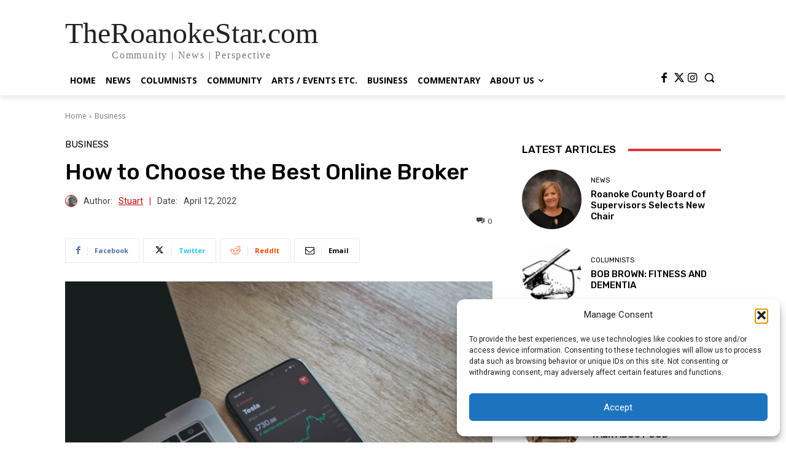

--- FILE ---
content_type: text/html; charset=UTF-8
request_url: https://www.theroanokestar.com/wp-admin/admin-ajax.php?td_theme_name=Newspaper&v=12.6.8
body_size: -513
content:
{"64674":302}